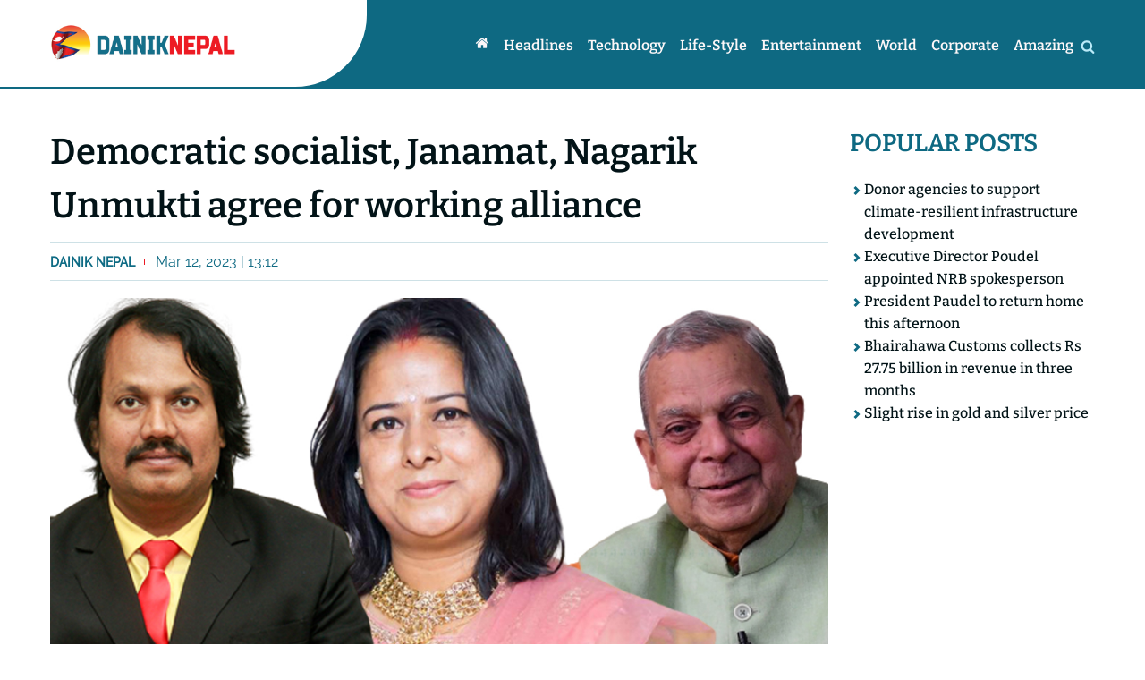

--- FILE ---
content_type: text/html; charset=UTF-8
request_url: https://www.dainiknepal.news/2023/03/12/5490.html
body_size: 7526
content:
<!doctype html>
<html><head>
<meta charset="utf-8">
<meta name="keywords" content="Nepalese English News Portal" />
<meta name="viewport" content="width=device-width, initial-scale=1.0, maximum-scale=1.0, user-scalable=no">
<meta property="fb:app_id" content="1059302270895914" />
<title>  Democratic socialist, Janamat, Nagarik Unmukti agree for working alliance | Dainik Nepal</title>
<meta name="description" content="" />
<meta name="generator" content="WordPress 6.8.3" />
<meta name='robots' content='max-image-preview:large' />
	<style>img:is([sizes="auto" i], [sizes^="auto," i]) { contain-intrinsic-size: 3000px 1500px }</style>
	<link rel="alternate" type="application/rss+xml" title="Dainik English &raquo; Democratic socialist, Janamat, Nagarik Unmukti agree for working alliance Comments Feed" href="https://www.dainiknepal.news/2023/03/12/5490.html/feed" />
<script type="text/javascript">
/* <![CDATA[ */
window._wpemojiSettings = {"baseUrl":"https:\/\/s.w.org\/images\/core\/emoji\/16.0.1\/72x72\/","ext":".png","svgUrl":"https:\/\/s.w.org\/images\/core\/emoji\/16.0.1\/svg\/","svgExt":".svg","source":{"concatemoji":"https:\/\/www.dainiknepal.news\/wp-includes\/js\/wp-emoji-release.min.js?ver=6.8.3"}};
/*! This file is auto-generated */
!function(s,n){var o,i,e;function c(e){try{var t={supportTests:e,timestamp:(new Date).valueOf()};sessionStorage.setItem(o,JSON.stringify(t))}catch(e){}}function p(e,t,n){e.clearRect(0,0,e.canvas.width,e.canvas.height),e.fillText(t,0,0);var t=new Uint32Array(e.getImageData(0,0,e.canvas.width,e.canvas.height).data),a=(e.clearRect(0,0,e.canvas.width,e.canvas.height),e.fillText(n,0,0),new Uint32Array(e.getImageData(0,0,e.canvas.width,e.canvas.height).data));return t.every(function(e,t){return e===a[t]})}function u(e,t){e.clearRect(0,0,e.canvas.width,e.canvas.height),e.fillText(t,0,0);for(var n=e.getImageData(16,16,1,1),a=0;a<n.data.length;a++)if(0!==n.data[a])return!1;return!0}function f(e,t,n,a){switch(t){case"flag":return n(e,"\ud83c\udff3\ufe0f\u200d\u26a7\ufe0f","\ud83c\udff3\ufe0f\u200b\u26a7\ufe0f")?!1:!n(e,"\ud83c\udde8\ud83c\uddf6","\ud83c\udde8\u200b\ud83c\uddf6")&&!n(e,"\ud83c\udff4\udb40\udc67\udb40\udc62\udb40\udc65\udb40\udc6e\udb40\udc67\udb40\udc7f","\ud83c\udff4\u200b\udb40\udc67\u200b\udb40\udc62\u200b\udb40\udc65\u200b\udb40\udc6e\u200b\udb40\udc67\u200b\udb40\udc7f");case"emoji":return!a(e,"\ud83e\udedf")}return!1}function g(e,t,n,a){var r="undefined"!=typeof WorkerGlobalScope&&self instanceof WorkerGlobalScope?new OffscreenCanvas(300,150):s.createElement("canvas"),o=r.getContext("2d",{willReadFrequently:!0}),i=(o.textBaseline="top",o.font="600 32px Arial",{});return e.forEach(function(e){i[e]=t(o,e,n,a)}),i}function t(e){var t=s.createElement("script");t.src=e,t.defer=!0,s.head.appendChild(t)}"undefined"!=typeof Promise&&(o="wpEmojiSettingsSupports",i=["flag","emoji"],n.supports={everything:!0,everythingExceptFlag:!0},e=new Promise(function(e){s.addEventListener("DOMContentLoaded",e,{once:!0})}),new Promise(function(t){var n=function(){try{var e=JSON.parse(sessionStorage.getItem(o));if("object"==typeof e&&"number"==typeof e.timestamp&&(new Date).valueOf()<e.timestamp+604800&&"object"==typeof e.supportTests)return e.supportTests}catch(e){}return null}();if(!n){if("undefined"!=typeof Worker&&"undefined"!=typeof OffscreenCanvas&&"undefined"!=typeof URL&&URL.createObjectURL&&"undefined"!=typeof Blob)try{var e="postMessage("+g.toString()+"("+[JSON.stringify(i),f.toString(),p.toString(),u.toString()].join(",")+"));",a=new Blob([e],{type:"text/javascript"}),r=new Worker(URL.createObjectURL(a),{name:"wpTestEmojiSupports"});return void(r.onmessage=function(e){c(n=e.data),r.terminate(),t(n)})}catch(e){}c(n=g(i,f,p,u))}t(n)}).then(function(e){for(var t in e)n.supports[t]=e[t],n.supports.everything=n.supports.everything&&n.supports[t],"flag"!==t&&(n.supports.everythingExceptFlag=n.supports.everythingExceptFlag&&n.supports[t]);n.supports.everythingExceptFlag=n.supports.everythingExceptFlag&&!n.supports.flag,n.DOMReady=!1,n.readyCallback=function(){n.DOMReady=!0}}).then(function(){return e}).then(function(){var e;n.supports.everything||(n.readyCallback(),(e=n.source||{}).concatemoji?t(e.concatemoji):e.wpemoji&&e.twemoji&&(t(e.twemoji),t(e.wpemoji)))}))}((window,document),window._wpemojiSettings);
/* ]]> */
</script>
<style id='wp-emoji-styles-inline-css' type='text/css'>

	img.wp-smiley, img.emoji {
		display: inline !important;
		border: none !important;
		box-shadow: none !important;
		height: 1em !important;
		width: 1em !important;
		margin: 0 0.07em !important;
		vertical-align: -0.1em !important;
		background: none !important;
		padding: 0 !important;
	}
</style>
<link rel='stylesheet' id='wp-block-library-css' href='https://www.dainiknepal.news/wp-includes/css/dist/block-library/style.min.css?ver=6.8.3' type='text/css' media='all' />
<style id='classic-theme-styles-inline-css' type='text/css'>
/*! This file is auto-generated */
.wp-block-button__link{color:#fff;background-color:#32373c;border-radius:9999px;box-shadow:none;text-decoration:none;padding:calc(.667em + 2px) calc(1.333em + 2px);font-size:1.125em}.wp-block-file__button{background:#32373c;color:#fff;text-decoration:none}
</style>
<style id='global-styles-inline-css' type='text/css'>
:root{--wp--preset--aspect-ratio--square: 1;--wp--preset--aspect-ratio--4-3: 4/3;--wp--preset--aspect-ratio--3-4: 3/4;--wp--preset--aspect-ratio--3-2: 3/2;--wp--preset--aspect-ratio--2-3: 2/3;--wp--preset--aspect-ratio--16-9: 16/9;--wp--preset--aspect-ratio--9-16: 9/16;--wp--preset--color--black: #000000;--wp--preset--color--cyan-bluish-gray: #abb8c3;--wp--preset--color--white: #ffffff;--wp--preset--color--pale-pink: #f78da7;--wp--preset--color--vivid-red: #cf2e2e;--wp--preset--color--luminous-vivid-orange: #ff6900;--wp--preset--color--luminous-vivid-amber: #fcb900;--wp--preset--color--light-green-cyan: #7bdcb5;--wp--preset--color--vivid-green-cyan: #00d084;--wp--preset--color--pale-cyan-blue: #8ed1fc;--wp--preset--color--vivid-cyan-blue: #0693e3;--wp--preset--color--vivid-purple: #9b51e0;--wp--preset--gradient--vivid-cyan-blue-to-vivid-purple: linear-gradient(135deg,rgba(6,147,227,1) 0%,rgb(155,81,224) 100%);--wp--preset--gradient--light-green-cyan-to-vivid-green-cyan: linear-gradient(135deg,rgb(122,220,180) 0%,rgb(0,208,130) 100%);--wp--preset--gradient--luminous-vivid-amber-to-luminous-vivid-orange: linear-gradient(135deg,rgba(252,185,0,1) 0%,rgba(255,105,0,1) 100%);--wp--preset--gradient--luminous-vivid-orange-to-vivid-red: linear-gradient(135deg,rgba(255,105,0,1) 0%,rgb(207,46,46) 100%);--wp--preset--gradient--very-light-gray-to-cyan-bluish-gray: linear-gradient(135deg,rgb(238,238,238) 0%,rgb(169,184,195) 100%);--wp--preset--gradient--cool-to-warm-spectrum: linear-gradient(135deg,rgb(74,234,220) 0%,rgb(151,120,209) 20%,rgb(207,42,186) 40%,rgb(238,44,130) 60%,rgb(251,105,98) 80%,rgb(254,248,76) 100%);--wp--preset--gradient--blush-light-purple: linear-gradient(135deg,rgb(255,206,236) 0%,rgb(152,150,240) 100%);--wp--preset--gradient--blush-bordeaux: linear-gradient(135deg,rgb(254,205,165) 0%,rgb(254,45,45) 50%,rgb(107,0,62) 100%);--wp--preset--gradient--luminous-dusk: linear-gradient(135deg,rgb(255,203,112) 0%,rgb(199,81,192) 50%,rgb(65,88,208) 100%);--wp--preset--gradient--pale-ocean: linear-gradient(135deg,rgb(255,245,203) 0%,rgb(182,227,212) 50%,rgb(51,167,181) 100%);--wp--preset--gradient--electric-grass: linear-gradient(135deg,rgb(202,248,128) 0%,rgb(113,206,126) 100%);--wp--preset--gradient--midnight: linear-gradient(135deg,rgb(2,3,129) 0%,rgb(40,116,252) 100%);--wp--preset--font-size--small: 13px;--wp--preset--font-size--medium: 20px;--wp--preset--font-size--large: 36px;--wp--preset--font-size--x-large: 42px;--wp--preset--spacing--20: 0.44rem;--wp--preset--spacing--30: 0.67rem;--wp--preset--spacing--40: 1rem;--wp--preset--spacing--50: 1.5rem;--wp--preset--spacing--60: 2.25rem;--wp--preset--spacing--70: 3.38rem;--wp--preset--spacing--80: 5.06rem;--wp--preset--shadow--natural: 6px 6px 9px rgba(0, 0, 0, 0.2);--wp--preset--shadow--deep: 12px 12px 50px rgba(0, 0, 0, 0.4);--wp--preset--shadow--sharp: 6px 6px 0px rgba(0, 0, 0, 0.2);--wp--preset--shadow--outlined: 6px 6px 0px -3px rgba(255, 255, 255, 1), 6px 6px rgba(0, 0, 0, 1);--wp--preset--shadow--crisp: 6px 6px 0px rgba(0, 0, 0, 1);}:where(.is-layout-flex){gap: 0.5em;}:where(.is-layout-grid){gap: 0.5em;}body .is-layout-flex{display: flex;}.is-layout-flex{flex-wrap: wrap;align-items: center;}.is-layout-flex > :is(*, div){margin: 0;}body .is-layout-grid{display: grid;}.is-layout-grid > :is(*, div){margin: 0;}:where(.wp-block-columns.is-layout-flex){gap: 2em;}:where(.wp-block-columns.is-layout-grid){gap: 2em;}:where(.wp-block-post-template.is-layout-flex){gap: 1.25em;}:where(.wp-block-post-template.is-layout-grid){gap: 1.25em;}.has-black-color{color: var(--wp--preset--color--black) !important;}.has-cyan-bluish-gray-color{color: var(--wp--preset--color--cyan-bluish-gray) !important;}.has-white-color{color: var(--wp--preset--color--white) !important;}.has-pale-pink-color{color: var(--wp--preset--color--pale-pink) !important;}.has-vivid-red-color{color: var(--wp--preset--color--vivid-red) !important;}.has-luminous-vivid-orange-color{color: var(--wp--preset--color--luminous-vivid-orange) !important;}.has-luminous-vivid-amber-color{color: var(--wp--preset--color--luminous-vivid-amber) !important;}.has-light-green-cyan-color{color: var(--wp--preset--color--light-green-cyan) !important;}.has-vivid-green-cyan-color{color: var(--wp--preset--color--vivid-green-cyan) !important;}.has-pale-cyan-blue-color{color: var(--wp--preset--color--pale-cyan-blue) !important;}.has-vivid-cyan-blue-color{color: var(--wp--preset--color--vivid-cyan-blue) !important;}.has-vivid-purple-color{color: var(--wp--preset--color--vivid-purple) !important;}.has-black-background-color{background-color: var(--wp--preset--color--black) !important;}.has-cyan-bluish-gray-background-color{background-color: var(--wp--preset--color--cyan-bluish-gray) !important;}.has-white-background-color{background-color: var(--wp--preset--color--white) !important;}.has-pale-pink-background-color{background-color: var(--wp--preset--color--pale-pink) !important;}.has-vivid-red-background-color{background-color: var(--wp--preset--color--vivid-red) !important;}.has-luminous-vivid-orange-background-color{background-color: var(--wp--preset--color--luminous-vivid-orange) !important;}.has-luminous-vivid-amber-background-color{background-color: var(--wp--preset--color--luminous-vivid-amber) !important;}.has-light-green-cyan-background-color{background-color: var(--wp--preset--color--light-green-cyan) !important;}.has-vivid-green-cyan-background-color{background-color: var(--wp--preset--color--vivid-green-cyan) !important;}.has-pale-cyan-blue-background-color{background-color: var(--wp--preset--color--pale-cyan-blue) !important;}.has-vivid-cyan-blue-background-color{background-color: var(--wp--preset--color--vivid-cyan-blue) !important;}.has-vivid-purple-background-color{background-color: var(--wp--preset--color--vivid-purple) !important;}.has-black-border-color{border-color: var(--wp--preset--color--black) !important;}.has-cyan-bluish-gray-border-color{border-color: var(--wp--preset--color--cyan-bluish-gray) !important;}.has-white-border-color{border-color: var(--wp--preset--color--white) !important;}.has-pale-pink-border-color{border-color: var(--wp--preset--color--pale-pink) !important;}.has-vivid-red-border-color{border-color: var(--wp--preset--color--vivid-red) !important;}.has-luminous-vivid-orange-border-color{border-color: var(--wp--preset--color--luminous-vivid-orange) !important;}.has-luminous-vivid-amber-border-color{border-color: var(--wp--preset--color--luminous-vivid-amber) !important;}.has-light-green-cyan-border-color{border-color: var(--wp--preset--color--light-green-cyan) !important;}.has-vivid-green-cyan-border-color{border-color: var(--wp--preset--color--vivid-green-cyan) !important;}.has-pale-cyan-blue-border-color{border-color: var(--wp--preset--color--pale-cyan-blue) !important;}.has-vivid-cyan-blue-border-color{border-color: var(--wp--preset--color--vivid-cyan-blue) !important;}.has-vivid-purple-border-color{border-color: var(--wp--preset--color--vivid-purple) !important;}.has-vivid-cyan-blue-to-vivid-purple-gradient-background{background: var(--wp--preset--gradient--vivid-cyan-blue-to-vivid-purple) !important;}.has-light-green-cyan-to-vivid-green-cyan-gradient-background{background: var(--wp--preset--gradient--light-green-cyan-to-vivid-green-cyan) !important;}.has-luminous-vivid-amber-to-luminous-vivid-orange-gradient-background{background: var(--wp--preset--gradient--luminous-vivid-amber-to-luminous-vivid-orange) !important;}.has-luminous-vivid-orange-to-vivid-red-gradient-background{background: var(--wp--preset--gradient--luminous-vivid-orange-to-vivid-red) !important;}.has-very-light-gray-to-cyan-bluish-gray-gradient-background{background: var(--wp--preset--gradient--very-light-gray-to-cyan-bluish-gray) !important;}.has-cool-to-warm-spectrum-gradient-background{background: var(--wp--preset--gradient--cool-to-warm-spectrum) !important;}.has-blush-light-purple-gradient-background{background: var(--wp--preset--gradient--blush-light-purple) !important;}.has-blush-bordeaux-gradient-background{background: var(--wp--preset--gradient--blush-bordeaux) !important;}.has-luminous-dusk-gradient-background{background: var(--wp--preset--gradient--luminous-dusk) !important;}.has-pale-ocean-gradient-background{background: var(--wp--preset--gradient--pale-ocean) !important;}.has-electric-grass-gradient-background{background: var(--wp--preset--gradient--electric-grass) !important;}.has-midnight-gradient-background{background: var(--wp--preset--gradient--midnight) !important;}.has-small-font-size{font-size: var(--wp--preset--font-size--small) !important;}.has-medium-font-size{font-size: var(--wp--preset--font-size--medium) !important;}.has-large-font-size{font-size: var(--wp--preset--font-size--large) !important;}.has-x-large-font-size{font-size: var(--wp--preset--font-size--x-large) !important;}
:where(.wp-block-post-template.is-layout-flex){gap: 1.25em;}:where(.wp-block-post-template.is-layout-grid){gap: 1.25em;}
:where(.wp-block-columns.is-layout-flex){gap: 2em;}:where(.wp-block-columns.is-layout-grid){gap: 2em;}
:root :where(.wp-block-pullquote){font-size: 1.5em;line-height: 1.6;}
</style>
<link rel='stylesheet' id='fonts-css' href='https://www.dainiknepal.news/wp-content/themes/english/css/font-styles.css?v=1&#038;ver=6.8.3' type='text/css' media='all' />
<link rel='stylesheet' id='owl-css' href='https://www.dainiknepal.news/wp-content/themes/english/css/owl.carousel.min.css?ver=6.8.3' type='text/css' media='all' />
<link rel='stylesheet' id='style-css' href='https://www.dainiknepal.news/wp-content/themes/english/style.css?ver=6.8.3' type='text/css' media='all' />
<link rel='stylesheet' id='front-css' href='https://www.dainiknepal.news/wp-content/themes/english/css/front.css?ver=6.8.3' type='text/css' media='all' />
<script type="text/javascript" src="https://www.dainiknepal.news/wp-includes/js/jquery/jquery.min.js?ver=3.7.1" id="jquery-core-js"></script>
<script type="text/javascript" src="https://www.dainiknepal.news/wp-includes/js/jquery/jquery-migrate.min.js?ver=3.4.1" id="jquery-migrate-js"></script>
<script type="text/javascript" src="https://www.dainiknepal.news/wp-content/themes/english/js/jquery-3.5.0.min.js?ver=6.8.3" id="js-js"></script>
<script type="text/javascript" src="https://www.dainiknepal.news/wp-content/themes/english/js/owl.carousel.min.js?ver=6.8.3" id="owl-js"></script>
<script type="text/javascript" src="https://www.dainiknepal.news/wp-content/themes/english/js/main.js?ver=6.8.3" id="main-js"></script>
<link rel="https://api.w.org/" href="https://www.dainiknepal.news/wp-json/" /><link rel="alternate" title="JSON" type="application/json" href="https://www.dainiknepal.news/wp-json/wp/v2/posts/5490" /><link rel="EditURI" type="application/rsd+xml" title="RSD" href="https://www.dainiknepal.news/xmlrpc.php?rsd" />
<meta name="generator" content="WordPress 6.8.3" />
<link rel="canonical" href="https://www.dainiknepal.news/2023/03/12/5490.html" />
<link rel='shortlink' href='https://www.dainiknepal.news/?p=5490' />
<link rel="alternate" title="oEmbed (JSON)" type="application/json+oembed" href="https://www.dainiknepal.news/wp-json/oembed/1.0/embed?url=https%3A%2F%2Fwww.dainiknepal.news%2F2023%2F03%2F12%2F5490.html" />
<link rel="alternate" title="oEmbed (XML)" type="text/xml+oembed" href="https://www.dainiknepal.news/wp-json/oembed/1.0/embed?url=https%3A%2F%2Fwww.dainiknepal.news%2F2023%2F03%2F12%2F5490.html&#038;format=xml" />

<meta name="twitter:site" value="@Dainik Nepal"/> 
<meta name="twitter:card" content="summary_large_image">
<meta name="twitter:image" content="https://www.dainiknepal.news/wp-content/uploads/2023/03/hvduvb.jpg">
<meta name="twitter:description" content=""> 
<meta property="og:title" content="Democratic socialist, Janamat, Nagarik Unmukti agree for working alliance "/>
<meta property="og:url" content="https://www.dainiknepal.news/2023/03/12/5490.html"/>
<meta property="og:image" content="https://www.dainiknepal.news/wp-content/uploads/2023/03/hvduvb.jpg" />
<meta property="og:type" content="article"/>
<meta property="og:site_name" content="Dainik Nepal"/>
<link rel="shortcut icon" type="image/x-icon" href="https://www.dainiknepal.news/wp-content/themes/english/images/favicon.ico" />
<link rel="alternate" type="application/rss+xml" title="RSS 2.0" href="https://www.dainiknepal.news/feed" />
<link rel="apple-touch-icon" sizes="57x57" href="https://www.dainiknepal.news/wp-content/themes/english/images/ico/apple-icon-57x57.png">
<link rel="apple-touch-icon" sizes="60x60" href="https://www.dainiknepal.news/wp-content/themes/english/images/ico/apple-icon-60x60.png">
<link rel="apple-touch-icon" sizes="72x72" href="https://www.dainiknepal.news/wp-content/themes/english/images/ico/apple-icon-72x72.png">
<link rel="apple-touch-icon" sizes="76x76" href="https://www.dainiknepal.news/wp-content/themes/english/images/ico/apple-icon-76x76.png">
<link rel="apple-touch-icon" sizes="114x114" href="https://www.dainiknepal.news/wp-content/themes/english/images/ico/apple-icon-114x114.png">
<link rel="apple-touch-icon" sizes="120x120" href="https://www.dainiknepal.news/wp-content/themes/english/images/ico/apple-icon-120x120.png">
<link rel="apple-touch-icon" sizes="144x144" href="https://www.dainiknepal.news/wp-content/themes/english/images/ico/apple-icon-144x144.png">
<link rel="apple-touch-icon" sizes="152x152" href="https://www.dainiknepal.news/wp-content/themes/english/images/ico/apple-icon-152x152.png">
<link rel="apple-touch-icon" sizes="180x180" href="https://www.dainiknepal.news/wp-content/themes/english/images/ico/apple-icon-180x180.png">
<link rel="icon" type="image/png" sizes="192x192"  href="https://www.dainiknepal.news/wp-content/themes/english/images/ico/android-icon-192x192.png">
<link rel="icon" type="image/png" sizes="32x32" href="https://www.dainiknepal.news/wp-content/themes/english/images/ico/favicon-32x32.png">
<link rel="icon" type="image/png" sizes="96x96" href="https://www.dainiknepal.news/wp-content/themes/english/images/ico/favicon-96x96.png">
<link rel="icon" type="image/png" sizes="16x16" href="https://www.dainiknepal.news/wp-content/themes/english/images/ico/favicon-16x16.png">
<link rel="manifest" href="https://www.dainiknepal.news/wp-content/themes/english/images/ico/manifest.json">
<meta name="msapplication-TileColor" content="#ffffff">
<meta name="msapplication-TileImage" content="https://www.dainiknepal.news/wp-content/themes/english/images/ico/ms-icon-144x144.png">
<meta name="theme-color" content="#ffffff">
      <link rel="alternate" type="application/rss+xml" title="RSS 2.0" href="https://www.dainiknepal.news/feed" />      
      <meta name='robots' content='max-image-preview:large' />
	<style>img:is([sizes="auto" i], [sizes^="auto," i]) { contain-intrinsic-size: 3000px 1500px }</style>
	<link rel="alternate" type="application/rss+xml" title="Dainik English &raquo; Democratic socialist, Janamat, Nagarik Unmukti agree for working alliance Comments Feed" href="https://www.dainiknepal.news/2023/03/12/5490.html/feed" />
<link rel="https://api.w.org/" href="https://www.dainiknepal.news/wp-json/" /><link rel="alternate" title="JSON" type="application/json" href="https://www.dainiknepal.news/wp-json/wp/v2/posts/5490" /><link rel="EditURI" type="application/rsd+xml" title="RSD" href="https://www.dainiknepal.news/xmlrpc.php?rsd" />
<meta name="generator" content="WordPress 6.8.3" />
<link rel="canonical" href="https://www.dainiknepal.news/2023/03/12/5490.html" />
<link rel='shortlink' href='https://www.dainiknepal.news/?p=5490' />
<link rel="alternate" title="oEmbed (JSON)" type="application/json+oembed" href="https://www.dainiknepal.news/wp-json/oembed/1.0/embed?url=https%3A%2F%2Fwww.dainiknepal.news%2F2023%2F03%2F12%2F5490.html" />
<link rel="alternate" title="oEmbed (XML)" type="text/xml+oembed" href="https://www.dainiknepal.news/wp-json/oembed/1.0/embed?url=https%3A%2F%2Fwww.dainiknepal.news%2F2023%2F03%2F12%2F5490.html&#038;format=xml" />
<script type='text/javascript' src='https://platform-api.sharethis.com/js/sharethis.js#property=62bebc4d144a150019f3108c&product=sop' async='async'></script>	
	
	<!-- Global site tag (gtag.js) - Google Analytics -->
<script async src="https://www.googletagmanager.com/gtag/js?id=G-2YMGYFXP49"></script>
<script>
  window.dataLayer = window.dataLayer || [];
  function gtag(){dataLayer.push(arguments);}
  gtag('js', new Date());

  gtag('config', 'G-2YMGYFXP49');
</script>
	
<script async src="https://pagead2.googlesyndication.com/pagead/js/adsbygoogle.js?client=ca-pub-6735739116081572"
     crossorigin="anonymous"></script>	
   </head>

   <body>  
	   
	   <div id="fb-root"></div>
<script async defer crossorigin="anonymous" src="https://connect.facebook.net/en_US/sdk.js#xfbml=1&version=v14.0&appId=603918517635682&autoLogAppEvents=1" nonce="ARQGlfFJ"></script>
	   
      <header class="header">
         <span class="left-bg"></span>
         <nav class="wrapper df nav">
            <a href="https://www.dainiknepal.news" class="logo">
               <img src="https://www.dainiknepal.news/wp-content/themes/english/images/logo.png">
            </a>         
            <button class="nav_toggler">
               <i class="cf cf-bars"></i>             
            </button>
            <ul class="nav_ul df">
               <li class="nav_li"><a href="https://www.dainiknepal.news" class="nav_a active"><i class="cf cf-home"></i></a></li>
               <li class="nav_li"><a href="https://www.dainiknepal.news/category/headlines" class="nav_a">Headlines</a>
</li>
<li class="nav_li"><a href="https://www.dainiknepal.news/category/technology" class="nav_a">Technology</a>
</li>
<li class="nav_li"><a href="https://www.dainiknepal.news/category/life-style" class="nav_a">Life-style</a>
</li>
<li class="nav_li"><a href="https://www.dainiknepal.news/category/entertainment" class="nav_a">Entertainment</a>
</li>
<li class="nav_li"><a href="https://www.dainiknepal.news/category/world" class="nav_a">World</a>
</li>
<li class="nav_li"><a href="https://www.dainiknepal.news/category/corporate" class="nav_a">Corporate</a>
</li>
<li class="nav_li"><a href="https://www.dainiknepal.news/category/amazing" class="nav_a">Amazing</a>
</li>
            
            </ul>             
             <div class="search_div">
                  <i class="cf cf-search search_show"></i>
                  <i class="cf cf-times search_close"></i>                                    
                  <form role="search" method="get" id="searchform" class="search_form" action="https://www.dainiknepal.news/">
                     <input type="search" placeholder="Search.." name="s" id="s" aria-label="Search" class="search_field">
                     <button class="search_btn p5" type="hidden" id="searchsubmit" value="Search">
                        <i class="cf cf-search"></i>
                     </button>        
                  </form>
             </div>

         </nav>         
      </header><div class="wrapper mt40 detail dg content gap-20">
   <div class="detail_left content_left">
       
         <h1 class="title">Democratic socialist, Janamat, Nagarik Unmukti agree for working alliance</h1>
         <div class="date_share">
            <div class="top_wd">
               <span class="writer">Dainik Nepal</span> 
               Mar 12, 2023 | 13:12 
            </div>
            <div class="top_share">

<div class="sharethis-inline-share-buttons"></div>

            </div>
         </div>     
         <p><img fetchpriority="high" decoding="async" class="alignnone  wp-image-5491" src="http://www.dainiknepal.news/wp-content/uploads/2023/03/hvduvb.jpg" alt="" width="1850" height="1002" srcset="https://www.dainiknepal.news/wp-content/uploads/2023/03/hvduvb.jpg 1200w, https://www.dainiknepal.news/wp-content/uploads/2023/03/hvduvb-300x163.jpg 300w, https://www.dainiknepal.news/wp-content/uploads/2023/03/hvduvb-1024x555.jpg 1024w, https://www.dainiknepal.news/wp-content/uploads/2023/03/hvduvb-768x416.jpg 768w" sizes="(max-width: 1850px) 100vw, 1850px" /></p>
<p style="text-align: justify;"><strong>Kathmandu:</strong> Democratic Socialist Party Nepal, Janamat Party and Nagarik Unmukti Party have reached an agreement for a working alliance.</p>
<p style="text-align: justify;">A meeting of three parties held on Saturday evening agreed to move ahead by collaborating with each other on various agenda, according to Nagarik Unmukti Party&#8217;s Chair Ranjita Shrestha (Chaudhary).</p>
<p style="text-align: justify;">The parties are univocal on addressing the agenda of Madhesh and Tharuhat movements and the Citizenship Bill, withdrawal of cases against those involved in the movements, implementation of past agreements and so on.</p>
<p style="text-align: justify;">Janamat Party&#8217;s Chair Dr CK Raut, Socialist Party Chair Mahantha Thakur and Unmukti&#8217;s Chair Chaudhary have signed on the agreement paper towards that end. The parties have an alliance for the election of the Vice President and have fielded Mamata Jha of Janamat Party as a consensus candidate for the election.</p>
      	   <div class="clear" style="height:25px;"></div>  
	   <div class="comment_box"> 
<div id="section_head_txt">Comments</div>
 
<div class="fb-comments" data-href="https://www.dainiknepal.news/2023/03/12/5490.html" data-numposts="5" data-width="100%"></div>
</div>
<div class="clear" style="height:25px;"></div>    
	   
            <div class="related mt25">         
         <h2 class="related_title">Related News</h2>         
         <div class="related_inner dg gap-7">
                        <div class="related_item df">
               <a class="img-outer brleft" href="https://www.dainiknepal.news/2025/11/06/16741.html">
                  <img src='https://www.dainiknepal.news/wp-content/uploads/2025/11/adb-sdc-400x270.jpg' title='' align='left' width='400' height='270'  />               </a>               
               <h4 class="related_item-title"><a href="https://www.dainiknepal.news/2025/11/06/16741.html" rel="bookmark">Donor agencies to support climate-resilient infrastructure development</a></h4>
            </div>
                        <div class="related_item df">
               <a class="img-outer brleft" href="https://www.dainiknepal.news/2025/11/06/16738.html">
                  <img src='https://www.dainiknepal.news/wp-content/uploads/2025/11/guru-paudel-e1762413889954-400x270.jpg' title='' align='left' width='400' height='270'  />               </a>               
               <h4 class="related_item-title"><a href="https://www.dainiknepal.news/2025/11/06/16738.html" rel="bookmark">Executive Director Poudel appointed NRB spokesperson</a></h4>
            </div>
                        <div class="related_item df">
               <a class="img-outer brleft" href="https://www.dainiknepal.news/2025/11/06/16736.html">
                  <img src='https://www.dainiknepal.news/wp-content/uploads/2022/12/Ramchandra-paudel-NC-400x270.jpg' title='' align='left' width='400' height='270'  />               </a>               
               <h4 class="related_item-title"><a href="https://www.dainiknepal.news/2025/11/06/16736.html" rel="bookmark">President Paudel to return home this afternoon</a></h4>
            </div>
                        <div class="related_item df">
               <a class="img-outer brleft" href="https://www.dainiknepal.news/2025/11/06/16733.html">
                  <img src='https://www.dainiknepal.news/wp-content/uploads/2025/11/bhairahawa-bhansar-400x270.jpg' title='' align='left' width='400' height='270'  />               </a>               
               <h4 class="related_item-title"><a href="https://www.dainiknepal.news/2025/11/06/16733.html" rel="bookmark">Bhairahawa Customs collects Rs 27.75 billion in revenue in three months</a></h4>
            </div>
             
         </div>
      </div>
         </div>
   <div class="content_right">
      <h2 class="title cat">Popular posts</h2>       
      <ul class="right_list dfc gap-7">
         <li class='right_list-item df gap-5'><i class='cf cf-chevron-right-1' aria-hidden='true'></i><a href='https://www.dainiknepal.news/2025/11/06/16741.html' rel='bookmark' class='right_list-link'>Donor agencies to support climate-resilient infrastructure development</a></li><li class='right_list-item df gap-5'><i class='cf cf-chevron-right-1' aria-hidden='true'></i><a href='https://www.dainiknepal.news/2025/11/06/16738.html' rel='bookmark' class='right_list-link'>Executive Director Poudel appointed NRB spokesperson</a></li><li class='right_list-item df gap-5'><i class='cf cf-chevron-right-1' aria-hidden='true'></i><a href='https://www.dainiknepal.news/2025/11/06/16736.html' rel='bookmark' class='right_list-link'>President Paudel to return home this afternoon</a></li><li class='right_list-item df gap-5'><i class='cf cf-chevron-right-1' aria-hidden='true'></i><a href='https://www.dainiknepal.news/2025/11/06/16733.html' rel='bookmark' class='right_list-link'>Bhairahawa Customs collects Rs 27.75 billion in revenue in three months</a></li><li class='right_list-item df gap-5'><i class='cf cf-chevron-right-1' aria-hidden='true'></i><a href='https://www.dainiknepal.news/2025/11/06/16730.html' rel='bookmark' class='right_list-link'>Slight rise in gold and silver price</a></li>   
      </ul>

   </div>
</div>
<footer class="footer_outer p3 mt40">
		<div class="wrapper footer dg">
			<div class="col col_fourth">
				<a href="https://www.dainiknepal.news" class="logo">
	               <img src="https://www.dainiknepal.news/wp-content/themes/english/images/logo.png">
	            </a> 
				<p>DainikNepal, 2022 | all right reserved.</p>
			</div>
			<div class="col col_fourth">
				<h2 class="footer_title">Contact</h2>
				<ul class="footer_ul">
					<li class="footer_li">Kamaladi, Kathmandu</li>
					<li class="footer_li">01-5110255</li>
					<li class="footer_li">dainiknepal@gmail.com</li>
					
				</ul>
			</div>
			<div class="col col_fourth">
				<h2 class="footer_title">Navigation</h2>
				<ul class="footer_ul">
					<li class="footer_li"><a href="https://www.dainiknepal.news/category/corporate" class="footer_a">corporate</a></li>
					<li class="footer_li"><a href="#" class="footer_a">life-style</a></li>
					<li class="footer_li"><a href="#" class="footer_a">amazing world</a></li>
					<li class="footer_li"><a href="#" class="footer_a">entertainment</a></li>
				</ul>
			</div>
			<div class="col col_fourth">
				<h2 class="footer_title">social links</h2>
				<ul class="footer_ul df gap-20">
					<li class="footer_li"><a href="#" class="footer_a"><i class="cf cf-facebook-square"></i></a></li>
					<li class="footer_li"><a href="#" class="footer_a"><i class="cf cf-twitter-square"></i></a></li>
					<li class="footer_li"><a href="#" class="footer_a"><i class="cf cf-youtube-square"></i></a></li>
					<li class="footer_li"><a href="#" class="footer_a"><i class="cf cf-instagram"></i></a></li>
				</ul>
			</div>
		</div>
	</footer>

</body>
</html>
<script type="speculationrules">
{"prefetch":[{"source":"document","where":{"and":[{"href_matches":"\/*"},{"not":{"href_matches":["\/wp-*.php","\/wp-admin\/*","\/wp-content\/uploads\/*","\/wp-content\/*","\/wp-content\/plugins\/*","\/wp-content\/themes\/english\/*","\/*\\?(.+)"]}},{"not":{"selector_matches":"a[rel~=\"nofollow\"]"}},{"not":{"selector_matches":".no-prefetch, .no-prefetch a"}}]},"eagerness":"conservative"}]}
</script>


--- FILE ---
content_type: text/html; charset=utf-8
request_url: https://www.google.com/recaptcha/api2/aframe
body_size: 268
content:
<!DOCTYPE HTML><html><head><meta http-equiv="content-type" content="text/html; charset=UTF-8"></head><body><script nonce="aVCuKFs7fKxc3DavYpevMA">/** Anti-fraud and anti-abuse applications only. See google.com/recaptcha */ try{var clients={'sodar':'https://pagead2.googlesyndication.com/pagead/sodar?'};window.addEventListener("message",function(a){try{if(a.source===window.parent){var b=JSON.parse(a.data);var c=clients[b['id']];if(c){var d=document.createElement('img');d.src=c+b['params']+'&rc='+(localStorage.getItem("rc::a")?sessionStorage.getItem("rc::b"):"");window.document.body.appendChild(d);sessionStorage.setItem("rc::e",parseInt(sessionStorage.getItem("rc::e")||0)+1);localStorage.setItem("rc::h",'1762677406764');}}}catch(b){}});window.parent.postMessage("_grecaptcha_ready", "*");}catch(b){}</script></body></html>

--- FILE ---
content_type: text/css
request_url: https://www.dainiknepal.news/wp-content/themes/english/css/font-styles.css?v=1&ver=6.8.3
body_size: 1848
content:
@charset "UTF-8";

@font-face {
  font-family: "cf";
  src:url("../fonts/cf.eot");
  src:url("../fonts/cf.eot?#iefix") format("embedded-opentype"),
    url("../fonts/cf.woff") format("woff"),
    url("../fonts/cf.ttf") format("truetype"),
    url("../fonts/cf.svg#cf") format("svg");
  font-weight: normal;
  font-style: normal;

}

[data-icon]:before {
  font-family: "cf" !important;
  content: attr(data-icon);
  font-style: normal !important;
  font-weight: normal !important;
  font-variant: normal !important;
  text-transform: none !important;
  speak: none;
  line-height: 1;
  -webkit-font-smoothing: antialiased;
  -moz-osx-font-smoothing: grayscale;
}

[class^="cf-"]:before,
[class*=" cf-"]:before {
  font-family: "cf" !important;
  font-style: normal !important;
  font-weight: normal !important;
  font-variant: normal !important;
  text-transform: none !important;
  speak: none;
  line-height: 1;
  -webkit-font-smoothing: antialiased;
  -moz-osx-font-smoothing: grayscale;
}

.cf-envelope:before {
  content: "\61";
}
.cf-envelope-o:before {
  content: "\62";
}
.cf-phone-square:before {
  content: "\63";
}
.cf-phone:before {
  content: "\64";
}
.cf-mobile:before {
  content: "\65";
}
.cf-bars:before {
  content: "\73";
}
.cf-list-ul:before {
  content: "\74";
}
.cf-list-alt:before {
  content: "\75";
}
.cf-calendar:before {
  content: "\76";
}
.cf-calendar-1:before {
  content: "\77";
}
.cf-road:before {
  content: "\78";
}
.cf-chevron-down:before {
  content: "\79";
}
.cf-chevron-left:before {
  content: "\7a";
}
.cf-chevron-right:before {
  content: "\41";
}
.cf-chevron-up:before {
  content: "\42";
}
.cf-check:before {
  content: "\43";
}
.cf-chevron-circle-up:before {
  content: "\44";
}
.cf-chevron-circle-right:before {
  content: "\45";
}
.cf-chevron-circle-left:before {
  content: "\46";
}
.cf-chevron-circle-down:before {
  content: "\47";
}
.cf-users:before {
  content: "\48";
}
.cf-user:before {
  content: "\49";
}
.cf-users-1:before {
  content: "\4a";
}
.cf-users-2:before {
  content: "\4b";
}
.cf-user-1:before {
  content: "\4c";
}
.cf-user-2:before {
  content: "\4e";
}
.cf-002-first-aid-circular-button:before {
  content: "\4f";
}
.cf-angle-up:before {
  content: "\50";
}
.cf-angle-right:before {
  content: "\51";
}
.cf-angle-left:before {
  content: "\52";
}
.cf-angle-down:before {
  content: "\53";
}
.cf-linkedin-square:before {
  content: "\54";
}
.cf-minus-square:before {
  content: "\55";
}
.cf-pause:before {
  content: "\56";
}
.cf-briefcase:before {
  content: "\57";
}
.cf-book:before {
  content: "\58";
}
.cf-bookmark:before {
  content: "\59";
}
.cf-bell:before {
  content: "\5a";
}
.cf-bell-o:before {
  content: "\30";
}
.cf-arrow-down:before {
  content: "\31";
}
.cf-arrow-left:before {
  content: "\32";
}
.cf-arrow-right:before {
  content: "\33";
}
.cf-arrow-up:before {
  content: "\34";
}
.cf-check-square:before {
  content: "\37";
}
.cf-comment:before {
  content: "\39";
}
.cf-cloud-download:before {
  content: "\21";
}
.cf-cloud-upload:before {
  content: "\22";
}
.cf-code:before {
  content: "\23";
}
.cf-cog:before {
  content: "\24";
}
.cf-cogs:before {
  content: "\25";
}
.cf-external-link:before {
  content: "\26";
}
.cf-external-link-square:before {
  content: "\27";
}
.cf-file:before {
  content: "\28";
}
.cf-eye:before {
  content: "\29";
}
.cf-eye-slash:before {
  content: "\2a";
}
.cf-file-text:before {
  content: "\2b";
}
.cf-file-text-o:before {
  content: "\2c";
}
.cf-file-word-o:before {
  content: "\2d";
}
.cf-files-o:before {
  content: "\2e";
}
.cf-folder:before {
  content: "\2f";
}
.cf-folder-open:before {
  content: "\3a";
}
.cf-folder-o:before {
  content: "\3b";
}
.cf-folder-open-o:before {
  content: "\3c";
}
.cf-floppy-o:before {
  content: "\3d";
}
.cf-map:before {
  content: "\3e";
}
.cf-map-marker:before {
  content: "\3f";
}
.cf-picture-o:before {
  content: "\40";
}
.cf-picture:before {
  content: "\5b";
}
.cf-picture-streamline-1:before {
  content: "\5d";
}
.cf-photo:before {
  content: "\5e";
}
.cf-picture-streamline:before {
  content: "\5f";
}
.cf-h-square:before {
  content: "\60";
}
.cf-get-pocket:before {
  content: "\7b";
}
.cf-hand-o-down:before {
  content: "\7c";
}
.cf-hand-o-left:before {
  content: "\7d";
}
.cf-hand-o-right:before {
  content: "\7e";
}
.cf-hand-o-up:before {
  content: "\5c";
}
.cf-hand-pointer-o:before {
  content: "\e000";
}
.cf-heart:before {
  content: "\e001";
}
.cf-heart-o:before {
  content: "\e002";
}
.cf-home:before {
  content: "\e003";
}
.cf-laptop:before {
  content: "\e004";
}
.cf-list:before {
  content: "\e005";
}
.cf-leaf:before {
  content: "\e006";
}
.cf-pinterest-square:before {
  content: "\e007";
}
.cf-pinterest-p:before {
  content: "\e008";
}
.cf-pencil-square-o:before {
  content: "\e009";
}
.cf-pencil:before {
  content: "\e00a";
}
.cf-pencil-square:before {
  content: "\e00b";
}
.cf-plus:before {
  content: "\e00c";
}
.cf-minus:before {
  content: "\e00d";
}
.cf-map-signs:before {
  content: "\e00e";
}
.cf-quote-right:before {
  content: "\e00f";
}
.cf-quote-left:before {
  content: "\e010";
}
.cf-search:before {
  content: "\e011";
}
.cf-reply:before {
  content: "\e012";
}
.cf-share:before {
  content: "\e013";
}
.cf-share-alt:before {
  content: "\e014";
}
.cf-skype:before {
  content: "\e015";
}
.cf-rss-square:before {
  content: "\e016";
}
.cf-recycle:before {
  content: "\e017";
}
.cf-plus-square:before {
  content: "\e018";
}
.cf-rss:before {
  content: "\e019";
}
.cf-plus-circle:before {
  content: "\e01a";
}
.cf-star:before {
  content: "\e01b";
}
.cf-sort-desc:before {
  content: "\e01c";
}
.cf-sort-asc:before {
  content: "\e01d";
}
.cf-stack-exchange:before {
  content: "\e01e";
}
.cf-tag:before {
  content: "\e01f";
}
.cf-tags:before {
  content: "\e020";
}
.cf-trash-o:before {
  content: "\e021";
}
.cf-trash:before {
  content: "\e022";
}
.cf-thumbs-o-up:before {
  content: "\e023";
}
.cf-thumbs-o-down:before {
  content: "\e024";
}
.cf-thumbs-up:before {
  content: "\e025";
}
.cf-thumbs-down:before {
  content: "\e026";
}
.cf-th-large:before {
  content: "\e027";
}
.cf-th-list:before {
  content: "\e028";
}
.cf-th:before {
  content: "\e029";
}
.cf-times:before {
  content: "\e02a";
}
.cf-times-circle:before {
  content: "\e02b";
}
.cf-university:before {
  content: "\e02c";
}
.cf-twitter-1:before {
  content: "\e02d";
}
.cf-wifi:before {
  content: "\e02e";
}
.cf-beer:before {
  content: "\e02f";
}
.cf-chevron-down-1:before {
  content: "\e030";
}
.cf-chevron-left-1:before {
  content: "\e031";
}
.cf-chevron-right-1:before {
  content: "\e032";
}
.cf-chevron-up-1:before {
  content: "\e033";
}
.cf-delete-garbage-streamline:before {
  content: "\e034";
}
.cf-book-1:before {
  content: "\e035";
}
.cf-book-bookmark:before {
  content: "\e036";
}
.cf-comment-1:before {
  content: "\e037";
}
.cf-archive:before {
  content: "\e038";
}
.cf-list-1:before {
  content: "\e039";
}
.cf-page-multiple:before {
  content: "\e03a";
}
.cf-page-copy:before {
  content: "\e03b";
}
.cf-plus-1:before {
  content: "\e03c";
}
.cf-rss-1:before {
  content: "\e03d";
}
.cf-upload:before {
  content: "\e03e";
}
.cf-upload-cloud:before {
  content: "\e03f";
}
.cf-torsos:before {
  content: "\e040";
}
.cf-torsos-all:before {
  content: "\e041";
}
.cf-torso-female:before {
  content: "\e042";
}
.cf-torso:before {
  content: "\e043";
}
.cf-torsos-all-female:before {
  content: "\e044";
}
.cf-torsos-female-male:before {
  content: "\e045";
}
.cf-torsos-male-female:before {
  content: "\e046";
}
.cf-torso-business:before {
  content: "\e047";
}
.cf-book-2:before {
  content: "\e048";
}
.cf-book-open:before {
  content: "\e049";
}
.cf-cancel:before {
  content: "\e04a";
}
.cf-cancel-squared:before {
  content: "\e04b";
}
.cf-cancel-circled:before {
  content: "\e04c";
}
.cf-comment-2:before {
  content: "\e04d";
}
.cf-cog-1:before {
  content: "\e04e";
}
.cf-down-open:before {
  content: "\e04f";
}
.cf-home-1:before {
  content: "\e050";
}
.cf-folder-1:before {
  content: "\e051";
}
.cf-mail:before {
  content: "\e052";
}
.cf-quote:before {
  content: "\e053";
}
.cf-phone-2:before {
  content: "\e054";
}
.cf-pencil-1:before {
  content: "\e055";
}
.cf-signal:before {
  content: "\e056";
}
.cf-right:before {
  content: "\e057";
}
.cf-right-bold:before {
  content: "\e058";
}
.cf-right-open-mini:before {
  content: "\e059";
}
.cf-suitcase:before {
  content: "\e05a";
}
.cf-thumbs-up-1:before {
  content: "\e05b";
}
.cf-thumbs-down-1:before {
  content: "\e05c";
}
.cf-vcard:before {
  content: "\e05d";
}
.cf-paperclip:before {
  content: "\e05e";
}
.cf-paperclip-1:before {
  content: "\e05f";
}
.cf-paperclip-2:before {
  content: "\e060";
}
.cf-paper-plane-o:before {
  content: "\e061";
}
.cf-paper-plane:before {
  content: "\e062";
}
.cf-clip:before {
  content: "\e063";
}
.cf-files:before {
  content: "\e064";
}
.cf-paper-plane-1:before {
  content: "\e065";
}
.cf-envelope-square:before {
  content: "\e066";
}
.cf-download:before {
  content: "\e067";
}
.cf-graduation-cap:before {
  content: "\e068";
}
.cf-device-mobile:before {
  content: "\e069";
}
.cf-file-directory:before {
  content: "\e06a";
}
.cf-phone-3:before {
  content: "\e06b";
}
.cf-apple:before {
  content: "\e06c";
}
.cf-facebook-square:before {
  content: "\66";
}
.cf-facebook-official:before {
  content: "\67";
}
.cf-facebook-squared:before {
  content: "\68";
}
.cf-facebook-circled:before {
  content: "\69";
}
.cf-twitter-square:before {
  content: "\6a";
}
.cf-youtube-square:before {
  content: "\6b";
}
.cf-instagram:before {
  content: "\6c";
}
.cf-whatsapp:before {
  content: "\6d";
}
.cf-play-video:before {
  content: "\6e";
}
.cf-youtube-play:before {
  content: "\6f";
}
.cf-play-circle-o:before {
  content: "\70";
}
.cf-play-circle:before {
  content: "\71";
}
.cf-play:before {
  content: "\72";
}
.cf-play-1:before {
  content: "\4d";
}
.cf-playback-play:before {
  content: "\35";
}


--- FILE ---
content_type: text/css
request_url: https://www.dainiknepal.news/wp-content/themes/english/css/front.css?ver=6.8.3
body_size: 3645
content:
/* colors*/
/* fonts*/
/* bitter-500 - latin */
@font-face {
  font-family: 'Bitter';
  font-style: normal;
  font-weight: 500;
  src: url("../fonts/bitter-v26-latin-500.eot");
  /* IE9 Compat Modes */
  src: local(""), url("../fonts/bitter-v26-latin-500.eot?#iefix") format("embedded-opentype"), url("../fonts/bitter-v26-latin-500.woff2") format("woff2"), url("../fonts/bitter-v26-latin-500.woff") format("woff"), url("../fonts/bitter-v26-latin-500.ttf") format("truetype"), url("../fonts/bitter-v26-latin-500.svg#Bitter") format("svg");
  /* Legacy iOS */
}
/* bitter-600 - latin */
@font-face {
  font-family: 'Bitter';
  font-style: normal;
  font-weight: 600;
  src: url("../fonts/bitter-v26-latin-600.eot");
  /* IE9 Compat Modes */
  src: local(""), url("../fonts/bitter-v26-latin-600.eot?#iefix") format("embedded-opentype"), url("../fonts/bitter-v26-latin-600.woff2") format("woff2"), url("../fonts/bitter-v26-latin-600.woff") format("woff"), url("../fonts/bitter-v26-latin-600.ttf") format("truetype"), url("../fonts/bitter-v26-latin-600.svg#Bitter") format("svg");
  /* Legacy iOS */
}
/* bitter-700 - latin */
@font-face {
  font-family: 'Bitter';
  font-style: normal;
  font-weight: 700;
  src: url("../fonts/bitter-v26-latin-700.eot");
  /* IE9 Compat Modes */
  src: local(""), url("../fonts/bitter-v26-latin-700.eot?#iefix") format("embedded-opentype"), url("../fonts/bitter-v26-latin-700.woff2") format("woff2"), url("../fonts/bitter-v26-latin-700.woff") format("woff"), url("../fonts/bitter-v26-latin-700.ttf") format("truetype"), url("../fonts/bitter-v26-latin-700.svg#Bitter") format("svg");
  /* Legacy iOS */
}
/* raleway-300 - latin */
@font-face {
  font-family: 'Raleway';
  font-style: normal;
  font-weight: 300;
  src: url("../fonts/raleway-v27-latin-300.eot");
  /* IE9 Compat Modes */
  src: local(""), url("../fonts/raleway-v27-latin-300.eot?#iefix") format("embedded-opentype"), url("../fonts/raleway-v27-latin-300.woff2") format("woff2"), url("../fonts/raleway-v27-latin-300.woff") format("woff"), url("../fonts/raleway-v27-latin-300.ttf") format("truetype"), url("../fonts/raleway-v27-latin-300.svg#Raleway") format("svg");
  /* Legacy iOS */
}
/* raleway-regular - latin */
@font-face {
  font-family: 'Raleway';
  font-style: normal;
  font-weight: 400;
  src: url("../fonts/raleway-v27-latin-regular.eot");
  /* IE9 Compat Modes */
  src: local(""), url("../fonts/raleway-v27-latin-regular.eot?#iefix") format("embedded-opentype"), url("../fonts/raleway-v27-latin-regular.woff2") format("woff2"), url("../fonts/raleway-v27-latin-regular.woff") format("woff"), url("../fonts/raleway-v27-latin-regular.ttf") format("truetype"), url("../fonts/raleway-v27-latin-regular.svg#Raleway") format("svg");
  /* Legacy iOS */
}
/* raleway-500 - latin */
@font-face {
  font-family: 'Raleway';
  font-style: normal;
  font-weight: 500;
  src: url("../fonts/raleway-v27-latin-500.eot");
  /* IE9 Compat Modes */
  src: local(""), url("../fonts/raleway-v27-latin-500.eot?#iefix") format("embedded-opentype"), url("../fonts/raleway-v27-latin-500.woff2") format("woff2"), url("../fonts/raleway-v27-latin-500.woff") format("woff"), url("../fonts/raleway-v27-latin-500.ttf") format("truetype"), url("../fonts/raleway-v27-latin-500.svg#Raleway") format("svg");
  /* Legacy iOS */
}
/* media queries */
* {
  margin: 0;
  padding: 0;
}

*,
*::before,
*::after {
  box-sizing: border-box;
}

@media (prefers-reduced-motion: no-preference) {
  :root {
    scroll-behavior: smooth;
  }
}
[hidden] {
  display: none !important;
}

h1 {
  font-family: "Bitter", serif;
  line-height: 1.5;
  font-weight: 600;
}

h2 {
  font-family: "Bitter", serif;
  line-height: 1.5;
  font-weight: 600;
}

h3 {
  font-family: "Bitter", serif;
  line-height: 1.5;
  font-weight: 600;
}

h4 {
  font-family: "Bitter", serif;
  line-height: 1.5;
  font-weight: 600;
}

h5 {
  font-family: "Bitter", serif;
  line-height: 1.5;
  font-weight: 600;
}

h6 {
  font-family: "Bitter", serif;
  line-height: 1.5;
  font-weight: 600;
}

a {
  font-family: "Bitter", serif;
  text-decoration: none;
  -webkit-transition: all linear .3s;
  -o-transition: all linear .3s;
  transition: all linear .3s;
  color: #021317;
}
a:hover, a:focus {
  text-decoration: none;
  color: #ec1924;
}

textarea {
  resize: none;
}

html {
  font-size: 100%;
  scroll-behavior: smooth;
}
@media (max-width: 75em) {
  html {
    font-size: 92%;
  }
}
@media (max-width: 63.938em) {
  html {
    font-size: 85%;
  }
}

iframe {
  width: 100%;
}

svg {
  display: block;
}

html,
body {
  -webkit-text-size-adjust: 100%;
  font-family: "Raleway", sans-serif;
  font-weight: 400;
  line-height: 1.6;
  color: #0e6982;
  -webkit-font-smoothing: antialiased;
  height: 100%;
}
html.over,
body.over {
  overflow: hidden;
}

ul,
ol {
  list-style-type: none;
}

.wrapper {
  margin-left: auto;
  margin-right: auto;
  max-width: 75rem;
  padding: 0 1rem;
}

.df {
  display: flex;
}

.dfc {
  display: flex;
  flex-direction: column;
}

.gray-bg {
  background-color: rgba(186, 234, 248, 0.15);
}

.dg {
  display: grid;
  grid-auto-rows: minmax(5rem, auto);
  grid-template-columns: repeat(12, 1fr);
}

.gap-20 {
  grid-gap: 1.5rem;
}

.gap-7 {
  grid-gap: .7rem;
}

.gap-5 {
  grid-gap: .5rem;
}

.mt40 {
  margin-top: 2.5rem;
}
@media (max-width: 767px) {
  .mt40 {
    margin-top: 1.6rem;
  }
}

.mt25 {
  margin-top: 1.5rem;
}

@media (max-width: 767px) {
  .hide_on_mobile {
    display: none;
  }
}

@media (min-width: 768px) {
  .hide_on_desktop {
    display: none;
  }
}

.tac {
  text-align: center;
}

.p1 {
  padding: 1rem;
}

.pp5 {
  padding: .3rem .9rem .6rem;
}

.p3 {
  padding-top: 3rem;
  padding-bottom: 3rem;
}
@media (max-width: 767px) {
  .p3 {
    padding-top: 1.3rem;
    padding-bottom: 1.3rem;
  }
}

.c5 {
  border-radius: 5px;
}

.col_half {
  grid-column: span 6;
}
.col_third {
  grid-column: span 4;
}
.col_fourth {
  grid-column: span 3;
}
@media (max-width: 576px) {
  .col {
    grid-column: span 12 !important;
  }
}

.brtop {
  border-top-left-radius: 5px;
  border-top-right-radius: 5px;
}

.brbtm {
  border-bottom-left-radius: 5px;
  border-bottom-right-radius: 5px;
}

.brleft {
  border-top-left-radius: 5px;
  border-bottom-left-radius: 5px;
}

.brright {
  border-top-right-radius: 5px;
  border-bottom-right-radius: 5px;
}

.bxbrleft {
  border-top-left-radius: 5px;
  border-bottom-left-radius: 5px;
}
@media (max-width: 576px) {
  .bxbrleft {
    border-bottom-left-radius: 0;
    border-top-right-radius: 5px;
  }
}

.bxbrright {
  border-top-right-radius: 5px;
  border-bottom-right-radius: 5px;
}
@media (max-width: 576px) {
  .bxbrright {
    border-top-right-radius: 0;
    border-bottom-left-radius: 5px;
  }
}

.mid-title {
  font-size: 1.35rem;
}
@media (max-width: 576px) {
  .mid-title {
    font-size: 1.1rem;
  }
}

.sm-title {
  font-size: 1.1rem;
}

img {
  vertical-align: middle;
}

.img-outer {
  overflow: hidden;
  position: relative;
}
.img-outer img {
  height: 100%;
  object-fit: cover;
  transition: all linear .3s;
  width: 100%;
}
.img-outer:hover img {
  transform: scale(1.01);
  transition: all linear .3s;
}

@media (min-width: 992px) {
  input[type="search"] {
    width: 10rem;
  }
}
@media (max-width: 576px) {
  input[type="search"] {
    width: calc( 100% - 2.1875rem );
  }
}

input[type="text"],
input[type="search"] {
  padding: .5rem;
}
input[type="text"]:focus,
input[type="search"]:focus {
  outline: none;
  box-shadow: none;
}

.header {
  position: relative;
  z-index: 2;
  background-color: #0e6982;
  padding-top: .7rem;
  padding-bottom: .7rem;
}
@media (max-width: 991px) {
  .header {
    background-color: white;
    box-shadow: 0 0 3px rgba(2, 19, 23, 0.3);
  }
}
.header.fixed {
  position: fixed;
  top: 0;
  right: 0;
  left: 0;
}
.header .left-bg {
  position: absolute;
  left: 0;
  top: 0;
  background-color: #fff;
  height: calc( 100% - 3px );
  border-bottom-right-radius: 5rem;
  width: 32vw;
}

.nav {
  position: relative;
  align-items: center;
  justify-content: space-between;
}
@media (min-width: 992px) {
  .nav {
    grid-gap: 1rem;
    padding-top: 1rem;
    padding-bottom: 1rem;
  }
}
@media (max-width: 576px) {
  .nav {
    flex-direction: column;
  }
}
@media (max-width: 576px) {
  .nav .logo {
    align-self: flex-start;
  }
}
.nav .logo img {
  max-width: 13rem;
}
@media (min-width: 992px) {
  .nav_ul {
    margin-left: auto;
  }
}
@media (max-width: 991px) {
  .nav_ul {
    flex-direction: column;
    left: -100%;
    top: -100%;
    transition: all ease-in-out .5s;
    position: fixed;
    z-index: 3;
  }
}
.nav_ul.on_mobile {
  background-color: #063a46;
  left: 0;
  top: 7.7rem;
  width: 100%;
  height: 100%;
  transition: all ease-in-out .5s;
  padding-top: 1rem;
  overflow-y: auto;
}
@media (min-width: 577px) and (max-width: 991px) {
  .nav_ul.on_mobile {
    top: 4.3rem;
  }
}
@media (max-width: 576px) {
  .nav_ul.on_mobile {
    top: 7rem;
  }
}
.nav_a {
  padding: .5rem;
  color: #fcf7f8;
  text-transform: capitalize;
}
@media (min-width: 992px) {
  .nav_a {
    font-weight: 600;
  }
}
@media (max-width: 991px) {
  .nav_a {
    display: block;
    padding: .5rem 1rem;
  }
}
.nav_a:hover {
  color: #baeaf8;
}
.nav_toggler {
  position: absolute;
  right: 1rem;
  border: 0;
  font-size: 2rem;
  background-color: transparent;
  color: #021317;
  cursor: pointer;
  z-index: 3;
  top: .5rem;
}
@media (min-width: 992px) {
  .nav_toggler {
    display: none;
  }
}
.nav_toggler:focus {
  outline: none;
  box-shadow: none;
}

/***** search *****/
.search_div {
  position: relative;
  margin-top: .5rem;
}
@media (min-width: 577px) and (max-width: 991px) {
  .search_div {
    margin: auto;
  }
}
@media (max-width: 576px) {
  .search_div {
    width: 100%;
  }
}
.search_div i.cf {
  cursor: pointer;
  color: #baeaf8;
  height: 1.5rem;
}
.search_div i.cf:hover {
  color: #baeaf8;
}
@media (max-width: 991px) {
  .search_show {
    display: none;
  }
}
.search_close {
  display: none;
}
.search_form {
  position: absolute;
  top: 100%;
  right: 0;
  padding-top: 1.7rem;
  display: none;
}
@media (max-width: 991px) {
  .search_form {
    position: relative;
    display: flex;
    padding-top: 0;
  }
}
.search_form i.cf {
  height: auto;
}
.search_field {
  border-top-left-radius: 5px;
  border-bottom-left-radius: 5px;
  border-right: 0;
  border: 1px solid #021317;
}
.search_field:focus {
  border-color: #ec1924;
}
.search_field:focus + .search_btn {
  background-color: #ec1924;
  transition: all linear .3s;
}
@media (max-width: 576px) {
  .search_field {
    width: calc( 100% - 2rem );
  }
}
.search_btn {
  background-color: transparent;
  border: 0;
  cursor: pointer;
  border-top-right-radius: 5px;
  border-bottom-right-radius: 5px;
  padding: .5rem;
  background-color: #021317;
  color: #fcf7f8;
}
.search_btn:hover {
  background-color: #ec1924;
}

/***** ad-wrap *****/
.ad-wrap img {
  width: 100%;
}

/***** banner *****/
.banner {
  padding: 1rem 1.5rem 1.5rem;
  box-shadow: 0 0 5px 0 rgba(2, 19, 23, 0.2);
  align-items: center;
  text-align: center;
}
.banner_title {
  font-size: 3.2rem;
}
@media (max-width: 767px) {
  .banner_title {
    font-size: 1.8rem;
  }
}
.banner .img-outer {
  margin-top: .7rem;
  margin-bottom: .7rem;
}
.banner p {
  color: #021317;
  font-size: 1.2rem;
}

.writer {
  color: #0e6b84;
  font-size: .9rem;
  text-transform: uppercase;
}

/**** headlines ****/
.block_title {
  position: relative;
  font-size: 1.25rem;
  margin-bottom: 1.2rem;
}
.block_title:before {
  content: "";
  position: absolute;
  width: 100%;
  height: 1px;
  background-color: rgba(186, 234, 248, 0.6);
  left: 0;
  bottom: 0;
}
.block_link {
  position: relative;
  display: inline-block;
  border-bottom: 1px solid #ec1924;
  color: #ec1924;
  text-transform: uppercase;
  padding-bottom: .3rem;
}
.block_link:hover {
  color: #021317;
}
.block_link:before, .block_link:after {
  content: "";
  position: absolute;
  width: 10px;
  height: 10px;
  background-color: white;
  border: 1px solid #ec1924;
  bottom: -5px;
}
.block_link:before {
  border-top-left-radius: 4px;
  border-bottom-left-radius: 4px;
  left: calc( 50% - 6px );
}
.block_link:after {
  border-top-right-radius: 4px;
  border-bottom-right-radius: 4px;
  left: calc( 50% + 6px );
}

.ttb-item {
  grid-column: span 3;
}
@media (max-width: 576px) {
  .ttb-item {
    grid-column: span 12;
  }
}
.ttb-item .img-outer {
  display: block;
}
@media (min-width: 577px) {
  .ttb-item .img-outer {
    height: 13rem;
  }
}

.headlines-div .ttb-item {
  background-color: #0e6982;
  border-top-left-radius: 5px;
  border-top-right-radius: 5px;
}
.headlines-div .ttb-item a {
  color: #fcf7f8;
}

/***** technology *****/
@media (max-width: 576px) {
  .ltr.big .item {
    flex-direction: column;
  }
}
@media (min-width: 577px) {
  .ltr.big .item .img-outer {
    width: 14rem;
    height: 11rem;
  }
}
.ltr.big .item .mid-title {
  flex: 1;
}
@media (min-width: 577px) and (max-width: 991px) {
  .ltr.big .item .mid-title a {
    display: -webkit-box;
    -webkit-box-orient: vertical;
    overflow: hidden;
    -webkit-line-clamp: 4;
  }
}
.ltr.small .item .img-outer {
  width: 7rem;
  height: 6rem;
}
.ltr.small .item .sm-title {
  flex: 1;
}
.ltr.small .item .sm-title a {
  display: -webkit-box;
  -webkit-box-orient: vertical;
  overflow: hidden;
  -webkit-line-clamp: 3;
}

/***** entertainment *****/
.full-outer {
  background-color: rgba(186, 234, 248, 0.25);
  /*background-color: #336676;*/
  /*@include min(1130px){
  	clip-path: polygon(1% 0, 100% 0%, 99% 100%, 0% 100%);
  }*/
}
.full-outer a {
  color: #021317;
}
.full-outer .block_link:before, .full-outer .block_link:after {
  background-color: #336676;
}

.wp-caption {
  width: 100% !important;
}

/***** listing *****/
.content {
  min-height: calc( 100% - 27.1875rem );
}
.content .title.cat {
  font-size: 1.7rem;
  text-transform: uppercase;
  margin-bottom: 1.2rem;
}
.content .title.cat span {
  font-size: 1.2rem;
  color: rgba(2, 19, 23, 0.7);
  margin-right: .5rem;
  text-transform: lowercase;
  color: #ec1924;
}
.content_left {
  grid-column: span 9;
}
.content .listing_left .item {
  grid-column: span 4;
}
@media (max-width: 576px) {
  .content .listing_left .item {
    grid-column: span 12;
  }
}
@media (min-width: 577px) {
  .content .listing_left .item .img-outer {
    height: 13rem;
  }
}
.content .detail_left .title {
  font-size: 2.5rem;
  color: #021317;
}
.content .detail_left img {
  max-width: 100%;
  height: auto;
  margin-bottom: .5rem;
  border-radius: 5px;
}
.content .detail_left p {
  font-size: 1.2rem;
  color: #021317;
}
.content .detail_left p:not(:last-of-type) {
  margin-bottom: 1.3rem;
}
.content_right {
  grid-column: span 3;
}
@media (max-width: 767px) {
  .content_left, .content_right {
    grid-column: span 12;
  }
}

.pg {
  margin-top: 2rem;
  align-items: center;
  grid-gap: .5rem;
}
@media (max-width: 767px) {
  .pg {
    margin-top: 1.2rem;
    margin-top: 1rem;
    white-space: nowrap;
    overflow-x: scroll;
    overflow-y: hidden;
    padding-bottom: 1rem;
  }
}

.page-numbers {
  padding: .5rem .63rem .3rem;
  border-radius: 0.2rem;
  line-height: 1;
  display: inline-flex;
  min-width: 2rem;
  min-height: 2rem;
  align-items: center;
  color: #021317;
  border: 1px solid rgba(186, 234, 248, 0.7);
}
.page-numbers.current, .page-numbers:hover {
  background-color: #0e6982;
  color: #fcf7f8;
  transform: translate(1px, 1px);
  border-color: #0e6982;
}
.page-numbers i {
  font-size: .7rem;
}

/***** detail page *****/
.date_share {
  padding: .5rem 0;
  border-top: 1px solid rgba(14, 105, 130, 0.2);
  border-bottom: 1px solid rgba(14, 105, 130, 0.2);
  color: #0e6982;
  justify-content: space-between;
  align-items: center;
  margin-top: .7rem;
  margin-bottom: 1.2rem;
}
@media (max-width: 576px) {
  .date_share {
    flex-direction: column;
    align-items: flex-start;
  }
}
.date_share .writer {
  position: relative;
  padding-right: .7rem;
  margin-right: .5rem;
  font-weight: 600;
}
.date_share .writer:before {
  content: "";
  width: 1px;
  height: 40%;
  background-color: #ec1924;
  position: absolute;
  right: 0;
  top: 30%;
}
.date_share .top_wd {
  align-items: center;
}

.top_share #st-1 {
  text-align: left;
}

.related_title {
  margin-bottom: 1rem;
}
.related_item {
  grid-column: span 6;
  border-radius: 5px;
}
@media (max-width: 767px) {
  .related_item {
    grid-column: span 12;
  }
}
.related_item .img-outer {
  width: 6.5rem;
  min-height: 5.5rem;
}
.related_item .img-outer img {
  width: 100%;
  height: 100%;
}
.related_item-title {
  padding: .7rem;
  margin-bottom: 0 !important;
  flex: 1;
}
.related_item-title a {
  font-size: 1.2rem;
  color: #021317;
  display: -webkit-box;
  -webkit-box-orient: vertical;
  overflow: hidden;
  -webkit-line-clamp: 3;
}
.related_item-title a:hover {
  color: #ec1924;
}

/***** right list *****/
.right_list-item i.cf {
  margin-top: 4px;
}

/***** footer *****/
.footer {
  grid-gap: 2rem;
  justify-content: space-between;
}
.footer_outer {
  background-color: #0e6982;
}
@media (max-width: 767px) {
  .footer {
    flex-direction: column;
    grid-gap: 1rem;
  }
}
.footer .col {
  font-family: "Bitter", serif;
  color: #baeaf8;
}
.footer .logo {
  display: block;
  margin-bottom: .5rem;
}
.footer .logo img {
  max-width: 15rem;
  border-radius: 0.5rem;
}
.footer_title {
  font-size: 1.25rem;
  color: #baeaf8;
  text-transform: uppercase;
  font-family: font-body;
}
.footer_li {
  padding: .3rem 0;
}
@media (max-width: 767px) {
  .footer_li {
    padding: .2rem 0;
  }
}
.footer_a {
  color: #baeaf8;
  font-weight: normal;
  text-transform: capitalize;
}
.footer_a:hover {
  color: #0e6982;
}

/*# sourceMappingURL=front.css.map */
